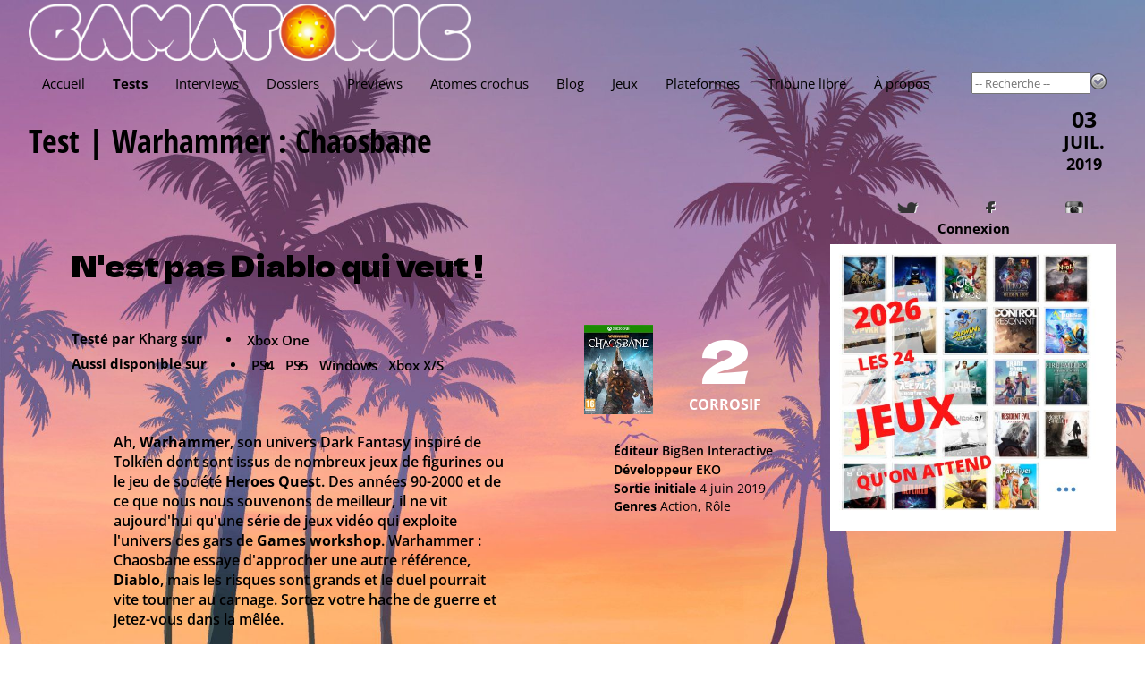

--- FILE ---
content_type: text/html; charset=utf-8
request_url: https://www.gamatomic.com/reviews/11744/warhammer-chaosbane
body_size: 12141
content:
<!DOCTYPE html>
<html lang="fr" data-theme="" data-root="/">
<head prefix="og: http://ogp.me/ns# article: http://ogp.me/ns/article#">
    <meta charset="utf-8"/>
    <meta name="viewport" content="width=device-width, initial-scale=1.0"/>
    <title>Test - Warhammer : Chaosbane - Gamatomic</title>
    <link rel="preconnect" href="https://fonts.gstatic.com/"/>
    <link rel="preload" as="font" type="font/ttf" crossorigin href="https://fonts.gstatic.com/s/opensans/v40/memSYaGs126MiZpBA-UvWbX2vVnXBbObj2OVZyOOSr4dVJWUgsjZ0B4gaVc.ttf"/>
    <link rel="preload" as="font" type="font/ttf" crossorigin href="https://fonts.gstatic.com/s/opensanscondensed/v23/z7NHdQDnbTkabZAIOl9il_O6KJj73e7Fd_-7suD8Rb2Q.ttf"/>
    <link rel="preload" as="font" type="font/ttf" crossorigin href="https://fonts.gstatic.com/s/delagothicone/v16/hESp6XxvMDRA-2eD0lXpDa6QkBA2QkEN.ttf"/>
    <link rel="stylesheet" type="text/css" href="https://www.gamatomic.com/css/bundle.css?v=0UTItiqSeGCh2vfC4o5lpORfmVTiyAhqWwoRbWa8mAQ"/>
        <meta name="description" content="Ah, Warhammer, son univers Dark Fantasy inspir&#233; de Tolkien dont sont issus de nombreux jeux de figurines ou le jeu de soci&#233;t&#233; Heroes Quest. Des ann&#233;es 90-2000 et de ce que nous nous souvenons de meilleur, il ne vit aujourd&#39;hui qu&#39;une s&#233;rie de jeux vid&#233;o qui exploite l&#39;univers des gars de Games workshop. Warhammer : Chaosbane essaye d&#39;approcher une autre r&#233;f&#233;rence, Diablo, mais les risques sont grands et le duel pourrait vite tourner au carnage. Sortez votre hache de guerre et jetez-vous dans la m&#234;l&#233;e."/>


<meta property="fb:app_id" content="507529425974141"/>
<meta property="og:title" content="Warhammer : Chaosbane"/>
<meta property="og:type" content="article"/>
<meta property="og:url" content="https://www.gamatomic.com/reviews/11744/warhammer-chaosbane"/>
<meta property="og:image" content="https://media.gamatomic.com/reviews/warhammerchaosbane/warhammerchaosbane.jpg"/>
<meta property="og:locale" content="fr_FR"/>
<meta property="og:site_name" content="Gamatomic"/>
<meta property="article:published_time" content="2019-07-03T14:59:54Z"/>

<meta property="author" content="Kharg"/>
<meta property="article:section" content="Test"/>
<meta property="twitter:card" content="summary_large_image"/><meta property="twitter:site" content="@Gamatomic"/>            <link rel="canonical" href="https://www.gamatomic.com/reviews/11744/warhammer-chaosbane"/>

    

    

    <link rel="alternate" type="application/atom+xml" title="Derniers articles" href="/feeds/articles"/>
    <meta name="google-site-verification" content="HA5AnNGALC4Ufk1_AG2ZK_aFMsdctxhf-Hfjqs3Hm 0M"/>

    <link rel="icon" type="image/png" href="https://www.gamatomic.com/img/favicon.png?v=dzS_9SEb7CkvxNQ1KdbhgKLd9-sHhZ67dFvXoNPjses">
    <link rel="icon" type="image/png" sizes="96x96" href="https://www.gamatomic.com/img/favicons/favicon-96x96.png?v=UrHcZwthiuKqpq1hH8lT8lhzxQa85837G6uDUVTb6lg">
    <link rel="icon" type="image/png" sizes="32x32" href="https://www.gamatomic.com/img/favicons/favicon-32x32.png?v=QpQFdvnkOqpDVJhHSDvRRUvSvm3M3VO1JSZSAWRhaBc">
    <link rel="icon" type="image/png" sizes="16x16" href="https://www.gamatomic.com/img/favicons/favicon-16x16.png?v=Rkrdf6j6Yas2c_kVGj2mV8wCpw-DFOMlpFk6uqCo9nE">

    <script type="text/javascript" src="https://www.gamatomic.com/js/bundle.js?v=CRR4Qz3lNXYYe2eQyV-cw7YHKJm2NX_dRrMQq9_O22Y" defer></script>
    
        <script src="https://www.googletagmanager.com/gtag/js?id=G-LK7XZTMZ24%22%3E" defer></script>
        <script type="text/javascript" defer>
            window.dataLayer = window.dataLayer || [];
            function gtag() { dataLayer.push(arguments); }
            gtag('js', new Date());
            gtag('config', 'G-LK7XZTMZ24');
        </script>
    
    
    

</head>
<body>
<header>
    <div class="header__logo" itemscope itemtype="https://schema.org/Organization">
        <a href="/" itemprop="url">
            <img src="https://www.gamatomic.com/img/gamatomic-logo.webp?v=dnhlSAmRszmhxw-341S7w7gIKRWZEFy2nG9gh4-iK9w" alt="Gamatomic : les jeux vidéo passés au microscope"
                 title="Gamatomic : les jeux vidéo passés au microscope" itemprop="logo"/>
        </a>
    </div>

    <div class="header__highlight">
        
            
        
    </div>

    <div class="header__nav">


<nav aria-label="Main" tabindex="0">
    <ul>
        <li class="">
            <a href="/">Accueil</a>
        </li>
        <li class=" current-menu-item">
            <a href="/reviews">Tests</a>
        </li>
        <li class="">
            <a href="/interviews">Interviews</a>
        </li>
        <li class="">
            <a href="/reports">Dossiers</a>
        </li>
        <li class="">
            <a href="/previews">Previews</a>
        </li>
        <li class="">
            <a href="/atoms">Atomes crochus</a>
        </li>
        <li class="">
            <a href="/blog">Blog</a>
        </li>
        <li class="">
            <a href="#" rel="nofollow">Jeux</a>
            <ul>
                <li>
                    <a href="/games/calendar">Calendrier</a>
                </li>
                <li>
                    <a href="/games">Index</a>
                </li>
                <li>
                    <a href="/meggas">MEGGAs</a>
                </li>
            </ul>
        </li>
        <li class="">
            <a href="/platforms">Plateformes</a>
        </li>
            <li class="">
                <a href="/tribunes">Tribune libre</a>
            </li>
        <li class="">
            <a href="/about">À propos</a>
        </li>
    </ul>
</nav>
        <div class="header__nav__search">
            <form method="get" action="/games" data-ajax-uri="/games/search">
                <input name="__RequestVerificationToken" type="hidden" value="CfDJ8BmhuVRNdv5CuC5Q20F0uJubl1EVlxWS4JLyjgMMMsKKRP7L2hNEPLBc2wRMjwBXgjt1NSlNyMShhEvw6PjvT7TB2esd3NgiqV09V8kVk-ROTuTccNePmRh2zsMLDKRyLLEcYvcZwF_CFE63TzvhP2E" />
                <input name="q" type="search" size="15" placeholder="-- Recherche --" autocomplete="off"/>
                <button type="submit">
                    <img src="https://www.gamatomic.com/img/go.webp?v=lbEDOH586sAWh5FLMc7EHhYkkF6LCqXAy6SJ1IkYeCU" alt="Recherche" title="Recherche"/>
                </button>
            </form>
        </div>
    </div>
</header>

    <h1 has-meta has-rating>

    <a href="/reviews/11744/warhammer-chaosbane">Test | Warhammer&nbsp;: Chaosbane</a>
    
        <div class="article--review__rating review__rating--2"></div>

            <div class="meta-info">
                
<div class="meta-date">
    <span>03</span>
    <span class="month">juil.</span>
    <span class="year">2019</span>
</div>
            </div>
    </h1>


<main>
    


<article class="article article--review" itemscope itemtype="https://schema.org/review">

<header>
        <h2>N&#39;est pas Diablo qui veut&nbsp;! </h2>

    <section class="article__editorinfo">
        <div class="article__editorinfo__author">
            <strong>Testé par</strong>

<a href="/members/9762/kharg" rel="author" class="member-9762">Kharg</a>                <strong>sur</strong>

    <ul class="platforms">
            <li>
                <a href="/platforms/38/xbox-one"
                   title="Xbox One">
                    Xbox One
                </a>
            </li>
    </ul>
        </div>

        <div class="article__editorinfo__platforms">
                    <strong>Aussi disponible sur</strong>

    <ul class="platforms">
            <li>
                <a href="/platforms/39/ps4"
                   title="PlayStation 4">
                    PS4
                </a>
            </li>
            <li>
                <a href="/platforms/48/ps5"
                   title="PlayStation 5">
                    PS5
                </a>
            </li>
            <li>
                <a href="/platforms/11/windows"
                   title="Windows">
                    Windows
                </a>
            </li>
            <li>
                <a href="/platforms/49/xbox-x-s"
                   title="Xbox Series">
                    Xbox X/S
                </a>
            </li>
    </ul>
        </div>
    </section>

    <section class="article__gameinfo">
            <div class="article__gamesticker" itemprop="itemReviewed" itemscope itemtype="https://schema.org/Game">
                <a href="/games/11864/warhammer-chaosbane">
                    <img src="https://media.gamatomic.com/games/WarhammerChaosbane/tsticker.jpg" alt="Warhammer : Chaosbane" title="Warhammer : Chaosbane"/>
                    <meta itemprop="name" content="Warhammer : Chaosbane"/>
                </a>
            </div>
            <div class="article--review__rating review__rating--2"
                 itemprop="reviewRating" itemscope itemtype="https://schema.org/Rating">
                <meta itemprop="worstRating" content="1"/>
                <meta itemprop="bestRating" content="5"/>
                <meta itemprop="ratingValue" content="2"/>
            </div>

<ul>
        <li>
            <strong>Éditeur</strong>

    <a href="http://www.bigben.fr/" target="_blank" rel="nofollow">BigBen Interactive</a>
        </li>

        <li>
            <strong>Développeur</strong>

    <a href="http://www.ekosystem.com/" target="_blank" rel="nofollow">EKO</a>
        </li>

        <li>
            <strong>Sortie initiale</strong>
            4 juin 2019
        </li>

        <li>
            <strong>Genres</strong>
            Action, R&#xF4;le
        </li>
</ul>    </section>

    <section class="article__summary">
        <p>Ah, <b>Warhammer</b>, son univers Dark Fantasy inspir&#233; de Tolkien dont sont issus de nombreux jeux de figurines ou le jeu de soci&#233;t&#233; <b>Heroes Quest</b>. Des ann&#233;es 90-2000 et de ce que nous nous souvenons de meilleur, il ne vit aujourd&#39;hui qu&#39;une s&#233;rie de jeux vid&#233;o qui exploite l&#39;univers des gars de <b>Games workshop</b>. <a class="gamelink" href="https://www.gamatomic.com/games/11864">Warhammer&nbsp;: Chaosbane</a> essaye d&#39;approcher une autre r&#233;f&#233;rence, <b>Diablo</b>, mais les risques sont grands et le duel pourrait vite tourner au carnage. Sortez votre hache de guerre et jetez-vous dans la m&#234;l&#233;e.</p>
    </section>
</header>
<meta itemprop="datePublished" content="2019-07-03"/>
<section class="article__paragraphs">
    <section class="article__paragraph article__paragraph--summary-logo">


<header has-image>

        <img src="https://media.gamatomic.com/reviews/warhammerchaosbane/warhammerchaosbane.jpg" alt=""/>
</header>    </section>


<section class="article__paragraph">


<header >
        <h3>L&#x27;histoire</h3>

</header>
    <div class="article__paragraph__contents">

        <div class="publication__text">La trame sc&#233;naristique n'est pas le point fort de ce <a class="gamelink" href="https://www.gamatomic.com/games/11864">Warhammer&nbsp;: Chaosbane</a> mais l'&#233;quipe d'<b>EKO</b> sait que son jeu ne sera pas attendu sur ce point. Le monde a &#233;t&#233; sauv&#233; par l'empereur Magnus et quatre h&#233;ros. Il s'en est suivi une p&#233;riode de fragilit&#233; et les d&#233;mons profitent de ces instants pour attaquer l'empereur en personne. Avec l'aide d'une sorci&#232;re, une mal&#233;diction est jet&#233;e sur lui et vous &#234;tes accus&#233; &#224; tort de ces maux. Pourtant, avec l'aide de Teclis, vous allez pouvoir sauver votre honneur et rattraper la m&#233;chante magicienne. Vous retrouvez beaucoup d&#39;&#233;l&#233;ments de l&#39;univers Warhammer, et en cela, le jeu s&#39;int&#232;gre parfaitement dans le lore. Quatre personnages vous sont propos&#233;s, avec des histoires diff&#233;rentes mais dont la finalit&#233; et les missions vont &#234;tre les m&#234;mes. Le nain tueur, le mage haut elfe, l'archer elfe et le soldat de l'empire vous proposent du grand classique d'arch&#233;type m&#234;me si chacun se joue diff&#233;remment. Et c'est l&#224; que vous attendez le jeu du studio fran&#231;ais&nbsp;: de l'originalit&#233; sur le gameplay &#224; d&#233;faut de moyens techniques d&#233;bordants.<br /><br />Cot&#233; visuel, le petit budget se confirme. L'univers Warhammer est l&#224; et si vous &#234;tes fan de la licence, vous ne serez pas d&#233;pays&#233;. Le rendu est assez propre, les effets de lumi&#232;res jolis, et les premi&#232;res balades sont agr&#233;ables. Pourtant, d&#232;s la seconde mission de chaque chapitre, vous sentez le hic venir. La r&#233;p&#233;tition des d&#233;cors est flagrantes, et retrouver un cul de sac (ou un coffre) toujours aux m&#234;mes endroits s'av&#232;re d&#233;sagr&#233;able. Avec deux types de d&#233;cors par chapitre et quatre chapitres, vous avez huit environnements r&#233;ussis mais r&#233;p&#233;titifs. Et la bande son ne va pas vraiment vous permettre de changer d'avis.</div>
    </div>

        <div class="article__paragraph__catchphrase">Un univers riche, un sc&#233;nario anecdotique</div>
</section>
<section class="article__paragraph">


<header has-image>
        <h3>Le principe</h3>

            <img loading="lazy" src="https://media.gamatomic.com/reviews/warhammerchaosbane/warhammerchaosbane_13.jpg" alt=""/>
            <p>Une fois votre strat&#233;gie de combat trouv&#233;e, la redondance de situation s&#39;installe. </p>
</header>
    <div class="article__paragraph__contents">

        <div class="publication__text">Chaosbane est un Diablo Like ou hack'n'slash. Pour expliquer plus clairement si vous &#234;tes pass&#233; &#224; c&#244;t&#233; de ce genre, en vue isom&#233;trique, vous explorez des donjons avec une mission principale variable tout en an&#233;antissant des vagues de monstres disproportionn&#233;es en pianotant sur une ou deux touches. Votre personnage progresse avec les loots trouv&#233;s sur les corps des monstres ou dans des coffres. Casque, gantelet, armes ou collier, tout est pass&#233; en revue. Le loot est l'une des composantes les plus importantes de ce genre puisqu'il est en fait le moteur premier de votre retour dans les niveaux pour progresser. Ici, malheureusement, le loot n'est pas l'attrait premier. Certes, la quantit&#233; est suffisante, mais les statistiques ne vous poussent que tr&#232;s rarement &#224; changer d'&#233;quipement en plein donjon, ce qui donne plus l'impression d'accumuler des breloques en attendant le hub central ou les fameux &#233;quipements l&#233;gendaires. Au nombre de trois sets par personnage, leur obtention facile dans les modes de jeux end-game ne vous tiendra gu&#232;re en haleine. Il est &#224; souligner qu'il n'y a pas de marchand. Votre &#233;quipement inutilis&#233; ne sert que de monnaie d'&#233;change contre un peu de butin, votre or qu'&#224; vous faire revivre dans les donjons.<br /><br />En plus de votre &#233;quipement, votre protagoniste dispose de comp&#233;tences qui lui sont propres. Avec six comp&#233;tences actives et trois passives, vous allez composer votre personnage au gr&#233; de vos envies et de votre fa&#231;on de jouer. D&#233;g&#226;ts de zone, empoisonnement, br&#251;lure, magie de soin, invocations ou encore ralentissement seront &#224; g&#233;rer dans vos points de comp&#233;tences attribuables. Pourtant n'imaginez pas &#233;quiper votre h&#233;ros de toutes les comp&#233;tences m&#234;me &#224; la fin du jeu. Il va falloir choisir comment investir les points de comp&#233;tences disponibles pour parfaire votre fa&#231;on de jouer. Si toutes ces comp&#233;tences sont connues ou d&#233;j&#224; vues, les arbres divins, li&#233;s &#224; votre affiliation, offrent eux beaucoup plus de personnalisation. Chaque nœud permet d'augmenter les caract&#233;ristiques de base ou d'apprendre de nouvelles techniques plus int&#233;ressantes. Avec l'ensemble de ces &#233;l&#233;ments, vous cr&#233;ez votre fa&#231;on de jouer jusqu'&#224; obtenir une strat&#233;gie. Malheureusement, vous retrouverez cette strat&#233;gie chez bien d'autres joueurs.</div>
    </div>

        <div class="article__paragraph__catchphrase">Explorer des donjons et broyer les touches de sa manette</div>
</section>
<section class="article__paragraph">


<header has-image>
        <h3>Le multi</h3>

            <img loading="lazy" src="https://media.gamatomic.com/reviews/warhammerchaosbane/warhammerchaosbane_15.jpg" alt=""/>
            <p>Le loot reste le cœur du jeu, et il faut bien dire qu&#39;il est g&#233;n&#233;reux. </p>
</header>
    <div class="article__paragraph__contents">

        <div class="publication__text">C'est sans doute la partie qui sauve l'exp&#233;rience propos&#233;e. Si vous passez ma petite anecdote personnelle, le jeu semble m&#234;me avoir &#233;t&#233; pens&#233; pour cela. En effet, les quatre classes propos&#233;es sont assez compl&#233;mentaires &#224; bas ou haut niveau. Vous pouvez ais&#233;ment adapter vos comp&#233;tences pour sp&#233;cialiser votre personnage dans un domaine. Les comp&#233;tences elles-m&#234;mes vous orientent dans ces choix avec le contr&#244;le de foule, les d&#233;g&#226;ts de proximit&#233; ou &#233;loign&#233;s, les effets n&#233;gatifs sur les ennemis ou positifs sur vos coll&#232;gues. Ce qui semble ennuyeux seul est vite effac&#233; par le challenge &#224; plusieurs. Que ce soit en local ou en ligne, il y a tout de m&#234;me moyen de s'amuser un peu.</div>
    </div>

        <div class="article__paragraph__catchphrase">Sa diff&#233;rence est sans doute son plus grand point fort</div>
</section>
<section class="article__paragraph">


<header has-image>
        <h3>Pour qui ?</h3>

            <img loading="lazy" src="https://media.gamatomic.com/reviews/warhammerchaosbane/warhammerchaosbane_01.jpg" alt=""/>
            <p>Vous pouvez diriger les sorts du mage avec le joystick droit. </p>
</header>
    <div class="article__paragraph__contents">

        <div class="publication__text">Avec son approche progressive de la difficult&#233;, <a class="gamelink" href="https://www.gamatomic.com/games/11864">Warhammer&nbsp;: Chaosbane</a> est un point d&#39;entr&#233;e agr&#233;able du hack&#39;n&#39;slash qui ne doit son plaisir qu&#39;aux modes multijoueurs (en ligne ou en local). Un peu trop l&#233;ger sur le sc&#233;nario, il peut &#234;tre par contre rebutant pour les n&#233;ophytes de l&#39;univers de <b>Warhammer</b>. Malheureusement pour le reste, <a class="gamelink" href="https://www.gamatomic.com/games/3537">Diablo III</a> est d&#233;j&#224; pass&#233; par l&#224; et il est difficile de subir la comparaison.</div>
    </div>

        <div class="article__paragraph__catchphrase">Les adeptes du Chaos de Warhammer</div>
</section>
<section class="article__paragraph">


<header has-image>
        <h3>L&#x27;anecdote</h3>

            <img loading="lazy" src="https://media.gamatomic.com/reviews/warhammerchaosbane/warhammerchaosbane_27.jpg" alt=""/>
            <p>Les tenues ont peu d&#39;ajouts visuels... parfois pas du tout. </p>
</header>
    <div class="article__paragraph__contents">

        <div class="publication__text">Les premi&#232;res parties en multijoueur en ligne ont &#233;t&#233; particuli&#232;res pour moi d&#251; aux rencontres des joueurs sur lesquels je suis tomb&#233;. Le premier joueur qui m'a rejoint, a rejoint la partie au moment o&#249; j'achevais le mini boss du niveau. Sans trop faire attention, je l'ai laiss&#233; r&#233;cup&#233;rer ses loots et son or avant de passer au suivant. Mais en d&#233;butant en m&#234;me temps que lui, je ne pensais pas avoir un tel d&#233;calage de niveau&nbsp;: mage de haut rang, ses premi&#232;res attaques ont &#233;t&#233; annonciatrices de ma mis&#232;re d'exp&#233;rience. En un niveau, j'ai tu&#233; moins de dix monstres (sur le millier qui devait habiter l&#224;), et je n'ai jamais pu le rattraper pour essayer de coller une fl&#232;che ou deux. Et &#231;a a recommenc&#233; le niveau d'apr&#232;s, en tombant sur un archer de haut rang aussi, mon score n'a pas &#233;t&#233; vraiment meilleur avec la dizaine de dryades qui se baladaient autour de lui. Une horreur, j'ai fini par me mettre hors ligne.</div>
    </div>

        <div class="article__paragraph__catchphrase">On n&#39;a pas le m&#234;me niveau, mais on a la m&#234;me passion</div>
</section></section>
    <section class="article--review__updowns">
            <div class="article--review__updowns--ups">
                <header>Les Plus</header>
                <ul>
                        <li>Un multijoueur en local qui fonctionne bien</li>
                        <li>L&#39;univers assez joli avec de beaux effets de lumi&#232;re</li>
                        <li>La vari&#233;t&#233; de coups et de pouvoirs qui vous permet de changer de style de jeu en gardant le m&#234;me h&#233;ros</li>
                        <li>Quatre arch&#233;types compl&#233;mentaires pour des parties multijoueurs plaisantes</li>
                        <li>Un gameplay dynamique</li>
                </ul>
            </div>

            <div class="article--review__updowns--downs">
                <header>Les Moins</header>
                <ul>
                        <li>Hubs exigus, sans int&#233;r&#234;t</li>
                        <li>Des d&#233;cors redondants</li>
                        <li>Quatre chapitres qui se bouclent en moins de 8 heures en mode normal</li>
                        <li>Le end-game qui ne vous poussera pas dans vos retranchements bien longtemps</li>
                        <li>Les quatre boss, m&#233;lange de sac &#224; PV et d&#39;attaques routini&#232;res, que l&#39;on finit par regretter puisqu&#39;il s&#39;agit du seul d&#233;fi pr&#233;sent</li>
                </ul>
            </div>
    </section>

    <section class="article--review__verdict">
        <header>Résultat</header>
        <p>Difficile de venir se battre sur le terrain de <b>Diablo</b> si l&#39;on ne vient pas avec une machine &#224; tuer. Et malheureusement, <a class="gamelink" href="https://www.gamatomic.com/games/11864">Warhammer&nbsp;: Chaosbane</a> n&#39;en est pas une. La globalit&#233; du jeu est moribonde, voire d&#233;cevante. D&#233;j&#224; par sa dur&#233;e de vie et son sc&#233;nario qui ne change pas d&#39;un h&#233;ros &#224; l&#39;autre. Les d&#233;cors sont beaux, mais r&#233;p&#233;titifs puisque vous partez en mission dans les m&#234;mes d&#233;cors, et quasiment les m&#234;mes cartes si bien que vous devinez ais&#233;ment o&#249; sont cach&#233;s les tr&#233;sors. De l&#39;exploration (mode de jeu end-game) na&#238;t une frustration, celle d&#39;avoir le sentiment d&#39;&#234;tre d&#233;j&#224; venu alors que vous commencez juste la visite du lieu. Sans &#234;tre mauvais et proposant m&#234;me quelques bonnes choses, le jeu para&#238;t vraiment juste pour justifier un prix de 69 €. Pourtant, son approche multijoueur lui est salutaire, donnant un r&#233;sultat plaisant lorsque vous rencontrez un second joueur ou que vous connectez une seconde manette.</p>
    </section>

<section class="socialshare">
        <header>Partagez ce test</header>
    <ul>
        <li>
            <a class="socialshare__button--facebook" data-popup-width="500" data-popup-height="400"
               href="https://www.facebook.com/sharer/sharer.php?u=https%3A%2F%2Fwww.gamatomic.com%2Freviews%2F11744%2Fwarhammer-chaosbane">
                Facebook
            </a>
        </li>
        <li>
            <a class="socialshare__button--twitter"
               href="https://twitter.com/intent/tweet?hashtags=Test&amp;original_referer=https%3A%2F%2Fwww.gamatomic.com%2Freviews%2F11744%2Fwarhammer-chaosbane&amp;tw_p=tweetbutton&amp;url=https%3A%2F%2Fwww.gamatomic.com%2Freviews%2F11744%2Fwarhammer-chaosbane&amp;via=Gamatomic&amp;text=Warhammer&#x2B;%3A&#x2B;Chaosbane">
                Twitter
            </a>
        </li>
        <li>
            <a class="socialshare__button--linkedin" data-popup-width="500" data-popup-height="480"
               href="https://www.linkedin.com/shareArticle?mini=true&amp;url=https%3A%2F%2Fwww.gamatomic.com%2Freviews%2F11744%2Fwarhammer-chaosbane&amp;summary=%5BTest%5D&#x2B;Warhammer&#x2B;%3A&#x2B;Chaosbane&amp;source=Gamatomic">
                LinkedIn
            </a>
        </li>
    </ul>
</section>
    <div class="gallery">
        <ul>
                <li>
                    <a class="lightbox" title="" data-lightbox-group="639040511371738009" href="https://media.gamatomic.com/reviews/warhammerchaosbane/warhammerchaosbane_01.jpg" data-fancybox-options="{'smallBtn':true}">
                        <img loading="lazy" src="https://media.gamatomic.com/reviews/warhammerchaosbane/twarhammerchaosbane_01.jpg" alt="" title="" loading="lazy"/>
                    </a>
                </li>
                <li>
                    <a class="lightbox" title="" data-lightbox-group="639040511371738009" href="https://media.gamatomic.com/reviews/warhammerchaosbane/warhammerchaosbane_02.jpg" data-fancybox-options="{'smallBtn':true}">
                        <img loading="lazy" src="https://media.gamatomic.com/reviews/warhammerchaosbane/twarhammerchaosbane_02.jpg" alt="" title="" loading="lazy"/>
                    </a>
                </li>
                <li>
                    <a class="lightbox" title="" data-lightbox-group="639040511371738009" href="https://media.gamatomic.com/reviews/warhammerchaosbane/warhammerchaosbane_03.jpg" data-fancybox-options="{'smallBtn':true}">
                        <img loading="lazy" src="https://media.gamatomic.com/reviews/warhammerchaosbane/twarhammerchaosbane_03.jpg" alt="" title="" loading="lazy"/>
                    </a>
                </li>
                <li>
                    <a class="lightbox" title="" data-lightbox-group="639040511371738009" href="https://media.gamatomic.com/reviews/warhammerchaosbane/warhammerchaosbane_04.jpg" data-fancybox-options="{'smallBtn':true}">
                        <img loading="lazy" src="https://media.gamatomic.com/reviews/warhammerchaosbane/twarhammerchaosbane_04.jpg" alt="" title="" loading="lazy"/>
                    </a>
                </li>
                <li>
                    <a class="lightbox" title="" data-lightbox-group="639040511371738009" href="https://media.gamatomic.com/reviews/warhammerchaosbane/warhammerchaosbane_05.jpg" data-fancybox-options="{'smallBtn':true}">
                        <img loading="lazy" src="https://media.gamatomic.com/reviews/warhammerchaosbane/twarhammerchaosbane_05.jpg" alt="" title="" loading="lazy"/>
                    </a>
                </li>
                <li>
                    <a class="lightbox" title="" data-lightbox-group="639040511371738009" href="https://media.gamatomic.com/reviews/warhammerchaosbane/warhammerchaosbane_06.jpg" data-fancybox-options="{'smallBtn':true}">
                        <img loading="lazy" src="https://media.gamatomic.com/reviews/warhammerchaosbane/twarhammerchaosbane_06.jpg" alt="" title="" loading="lazy"/>
                    </a>
                </li>
                <li>
                    <a class="lightbox" title="" data-lightbox-group="639040511371738009" href="https://media.gamatomic.com/reviews/warhammerchaosbane/warhammerchaosbane_07.jpg" data-fancybox-options="{'smallBtn':true}">
                        <img loading="lazy" src="https://media.gamatomic.com/reviews/warhammerchaosbane/twarhammerchaosbane_07.jpg" alt="" title="" loading="lazy"/>
                    </a>
                </li>
                <li>
                    <a class="lightbox" title="" data-lightbox-group="639040511371738009" href="https://media.gamatomic.com/reviews/warhammerchaosbane/warhammerchaosbane_08.jpg" data-fancybox-options="{'smallBtn':true}">
                        <img loading="lazy" src="https://media.gamatomic.com/reviews/warhammerchaosbane/twarhammerchaosbane_08.jpg" alt="" title="" loading="lazy"/>
                    </a>
                </li>
                <li>
                    <a class="lightbox" title="" data-lightbox-group="639040511371738009" href="https://media.gamatomic.com/reviews/warhammerchaosbane/warhammerchaosbane_09.jpg" data-fancybox-options="{'smallBtn':true}">
                        <img loading="lazy" src="https://media.gamatomic.com/reviews/warhammerchaosbane/twarhammerchaosbane_09.jpg" alt="" title="" loading="lazy"/>
                    </a>
                </li>
                <li>
                    <a class="lightbox" title="" data-lightbox-group="639040511371738009" href="https://media.gamatomic.com/reviews/warhammerchaosbane/warhammerchaosbane_10.jpg" data-fancybox-options="{'smallBtn':true}">
                        <img loading="lazy" src="https://media.gamatomic.com/reviews/warhammerchaosbane/twarhammerchaosbane_10.jpg" alt="" title="" loading="lazy"/>
                    </a>
                </li>
                <li>
                    <a class="lightbox" title="" data-lightbox-group="639040511371738009" href="https://media.gamatomic.com/reviews/warhammerchaosbane/warhammerchaosbane_11.jpg" data-fancybox-options="{'smallBtn':true}">
                        <img loading="lazy" src="https://media.gamatomic.com/reviews/warhammerchaosbane/twarhammerchaosbane_11.jpg" alt="" title="" loading="lazy"/>
                    </a>
                </li>
                <li>
                    <a class="lightbox" title="" data-lightbox-group="639040511371738009" href="https://media.gamatomic.com/reviews/warhammerchaosbane/warhammerchaosbane_12.jpg" data-fancybox-options="{'smallBtn':true}">
                        <img loading="lazy" src="https://media.gamatomic.com/reviews/warhammerchaosbane/twarhammerchaosbane_12.jpg" alt="" title="" loading="lazy"/>
                    </a>
                </li>
                <li>
                    <a class="lightbox" title="" data-lightbox-group="639040511371738009" href="https://media.gamatomic.com/reviews/warhammerchaosbane/warhammerchaosbane_13.jpg" data-fancybox-options="{'smallBtn':true}">
                        <img loading="lazy" src="https://media.gamatomic.com/reviews/warhammerchaosbane/twarhammerchaosbane_13.jpg" alt="" title="" loading="lazy"/>
                    </a>
                </li>
                <li>
                    <a class="lightbox" title="" data-lightbox-group="639040511371738009" href="https://media.gamatomic.com/reviews/warhammerchaosbane/warhammerchaosbane_14.jpg" data-fancybox-options="{'smallBtn':true}">
                        <img loading="lazy" src="https://media.gamatomic.com/reviews/warhammerchaosbane/twarhammerchaosbane_14.jpg" alt="" title="" loading="lazy"/>
                    </a>
                </li>
                <li>
                    <a class="lightbox" title="" data-lightbox-group="639040511371738009" href="https://media.gamatomic.com/reviews/warhammerchaosbane/warhammerchaosbane_15.jpg" data-fancybox-options="{'smallBtn':true}">
                        <img loading="lazy" src="https://media.gamatomic.com/reviews/warhammerchaosbane/twarhammerchaosbane_15.jpg" alt="" title="" loading="lazy"/>
                    </a>
                </li>
                <li>
                    <a class="lightbox" title="" data-lightbox-group="639040511371738009" href="https://media.gamatomic.com/reviews/warhammerchaosbane/warhammerchaosbane_16.jpg" data-fancybox-options="{'smallBtn':true}">
                        <img loading="lazy" src="https://media.gamatomic.com/reviews/warhammerchaosbane/twarhammerchaosbane_16.jpg" alt="" title="" loading="lazy"/>
                    </a>
                </li>
                <li>
                    <a class="lightbox" title="" data-lightbox-group="639040511371738009" href="https://media.gamatomic.com/reviews/warhammerchaosbane/warhammerchaosbane_17.jpg" data-fancybox-options="{'smallBtn':true}">
                        <img loading="lazy" src="https://media.gamatomic.com/reviews/warhammerchaosbane/twarhammerchaosbane_17.jpg" alt="" title="" loading="lazy"/>
                    </a>
                </li>
                <li>
                    <a class="lightbox" title="" data-lightbox-group="639040511371738009" href="https://media.gamatomic.com/reviews/warhammerchaosbane/warhammerchaosbane_18.jpg" data-fancybox-options="{'smallBtn':true}">
                        <img loading="lazy" src="https://media.gamatomic.com/reviews/warhammerchaosbane/twarhammerchaosbane_18.jpg" alt="" title="" loading="lazy"/>
                    </a>
                </li>
                <li>
                    <a class="lightbox" title="" data-lightbox-group="639040511371738009" href="https://media.gamatomic.com/reviews/warhammerchaosbane/warhammerchaosbane_19.jpg" data-fancybox-options="{'smallBtn':true}">
                        <img loading="lazy" src="https://media.gamatomic.com/reviews/warhammerchaosbane/twarhammerchaosbane_19.jpg" alt="" title="" loading="lazy"/>
                    </a>
                </li>
                <li>
                    <a class="lightbox" title="" data-lightbox-group="639040511371738009" href="https://media.gamatomic.com/reviews/warhammerchaosbane/warhammerchaosbane_20.jpg" data-fancybox-options="{'smallBtn':true}">
                        <img loading="lazy" src="https://media.gamatomic.com/reviews/warhammerchaosbane/twarhammerchaosbane_20.jpg" alt="" title="" loading="lazy"/>
                    </a>
                </li>
                <li>
                    <a class="lightbox" title="" data-lightbox-group="639040511371738009" href="https://media.gamatomic.com/reviews/warhammerchaosbane/warhammerchaosbane_21.jpg" data-fancybox-options="{'smallBtn':true}">
                        <img loading="lazy" src="https://media.gamatomic.com/reviews/warhammerchaosbane/twarhammerchaosbane_21.jpg" alt="" title="" loading="lazy"/>
                    </a>
                </li>
                <li>
                    <a class="lightbox" title="" data-lightbox-group="639040511371738009" href="https://media.gamatomic.com/reviews/warhammerchaosbane/warhammerchaosbane_22.jpg" data-fancybox-options="{'smallBtn':true}">
                        <img loading="lazy" src="https://media.gamatomic.com/reviews/warhammerchaosbane/twarhammerchaosbane_22.jpg" alt="" title="" loading="lazy"/>
                    </a>
                </li>
                <li>
                    <a class="lightbox" title="" data-lightbox-group="639040511371738009" href="https://media.gamatomic.com/reviews/warhammerchaosbane/warhammerchaosbane_23.jpg" data-fancybox-options="{'smallBtn':true}">
                        <img loading="lazy" src="https://media.gamatomic.com/reviews/warhammerchaosbane/twarhammerchaosbane_23.jpg" alt="" title="" loading="lazy"/>
                    </a>
                </li>
                <li>
                    <a class="lightbox" title="" data-lightbox-group="639040511371738009" href="https://media.gamatomic.com/reviews/warhammerchaosbane/warhammerchaosbane_24.jpg" data-fancybox-options="{'smallBtn':true}">
                        <img loading="lazy" src="https://media.gamatomic.com/reviews/warhammerchaosbane/twarhammerchaosbane_24.jpg" alt="" title="" loading="lazy"/>
                    </a>
                </li>
                <li>
                    <a class="lightbox" title="" data-lightbox-group="639040511371738009" href="https://media.gamatomic.com/reviews/warhammerchaosbane/warhammerchaosbane_25.jpg" data-fancybox-options="{'smallBtn':true}">
                        <img loading="lazy" src="https://media.gamatomic.com/reviews/warhammerchaosbane/twarhammerchaosbane_25.jpg" alt="" title="" loading="lazy"/>
                    </a>
                </li>
                <li>
                    <a class="lightbox" title="" data-lightbox-group="639040511371738009" href="https://media.gamatomic.com/reviews/warhammerchaosbane/warhammerchaosbane_26.jpg" data-fancybox-options="{'smallBtn':true}">
                        <img loading="lazy" src="https://media.gamatomic.com/reviews/warhammerchaosbane/twarhammerchaosbane_26.jpg" alt="" title="" loading="lazy"/>
                    </a>
                </li>
                <li>
                    <a class="lightbox" title="" data-lightbox-group="639040511371738009" href="https://media.gamatomic.com/reviews/warhammerchaosbane/warhammerchaosbane_27.jpg" data-fancybox-options="{'smallBtn':true}">
                        <img loading="lazy" src="https://media.gamatomic.com/reviews/warhammerchaosbane/twarhammerchaosbane_27.jpg" alt="" title="" loading="lazy"/>
                    </a>
                </li>
                <li>
                    <a class="lightbox" title="" data-lightbox-group="639040511371738009" href="https://media.gamatomic.com/reviews/warhammerchaosbane/warhammerchaosbane_28.jpg" data-fancybox-options="{'smallBtn':true}">
                        <img loading="lazy" src="https://media.gamatomic.com/reviews/warhammerchaosbane/twarhammerchaosbane_28.jpg" alt="" title="" loading="lazy"/>
                    </a>
                </li>
                <li>
                    <a class="lightbox" title="" data-lightbox-group="639040511371738009" href="https://media.gamatomic.com/reviews/warhammerchaosbane/warhammerchaosbane_29.jpg" data-fancybox-options="{'smallBtn':true}">
                        <img loading="lazy" src="https://media.gamatomic.com/reviews/warhammerchaosbane/twarhammerchaosbane_29.jpg" alt="" title="" loading="lazy"/>
                    </a>
                </li>
                <li>
                    <a class="lightbox" title="" data-lightbox-group="639040511371738009" href="https://media.gamatomic.com/reviews/warhammerchaosbane/warhammerchaosbane_30.jpg" data-fancybox-options="{'smallBtn':true}">
                        <img loading="lazy" src="https://media.gamatomic.com/reviews/warhammerchaosbane/twarhammerchaosbane_30.jpg" alt="" title="" loading="lazy"/>
                    </a>
                </li>
                <li>
                    <a class="lightbox" title="" data-lightbox-group="639040511371738009" href="https://media.gamatomic.com/reviews/warhammerchaosbane/warhammerchaosbane_31.jpg" data-fancybox-options="{'smallBtn':true}">
                        <img loading="lazy" src="https://media.gamatomic.com/reviews/warhammerchaosbane/twarhammerchaosbane_31.jpg" alt="" title="" loading="lazy"/>
                    </a>
                </li>
                <li>
                    <a class="lightbox" title="" data-lightbox-group="639040511371738009" href="https://media.gamatomic.com/reviews/warhammerchaosbane/warhammerchaosbane_32.jpg" data-fancybox-options="{'smallBtn':true}">
                        <img loading="lazy" src="https://media.gamatomic.com/reviews/warhammerchaosbane/twarhammerchaosbane_32.jpg" alt="" title="" loading="lazy"/>
                    </a>
                </li>
                <li>
                    <a class="lightbox" title="" data-lightbox-group="639040511371738009" href="https://media.gamatomic.com/reviews/warhammerchaosbane/warhammerchaosbane_33.jpg" data-fancybox-options="{'smallBtn':true}">
                        <img loading="lazy" src="https://media.gamatomic.com/reviews/warhammerchaosbane/twarhammerchaosbane_33.jpg" alt="" title="" loading="lazy"/>
                    </a>
                </li>
                <li>
                    <a class="lightbox" title="" data-lightbox-group="639040511371738009" href="https://media.gamatomic.com/reviews/warhammerchaosbane/warhammerchaosbane_34.jpg" data-fancybox-options="{'smallBtn':true}">
                        <img loading="lazy" src="https://media.gamatomic.com/reviews/warhammerchaosbane/twarhammerchaosbane_34.jpg" alt="" title="" loading="lazy"/>
                    </a>
                </li>
                <li>
                    <a class="lightbox" title="" data-lightbox-group="639040511371738009" href="https://media.gamatomic.com/reviews/warhammerchaosbane/warhammerchaosbane_35.jpg" data-fancybox-options="{'smallBtn':true}">
                        <img loading="lazy" src="https://media.gamatomic.com/reviews/warhammerchaosbane/twarhammerchaosbane_35.jpg" alt="" title="" loading="lazy"/>
                    </a>
                </li>
                <li>
                    <a class="lightbox" title="" data-lightbox-group="639040511371738009" href="https://media.gamatomic.com/reviews/warhammerchaosbane/warhammerchaosbane_36.jpg" data-fancybox-options="{'smallBtn':true}">
                        <img loading="lazy" src="https://media.gamatomic.com/reviews/warhammerchaosbane/twarhammerchaosbane_36.jpg" alt="" title="" loading="lazy"/>
                    </a>
                </li>
                <li>
                    <a class="lightbox" title="" data-lightbox-group="639040511371738009" href="https://media.gamatomic.com/reviews/warhammerchaosbane/warhammerchaosbane_37.jpg" data-fancybox-options="{'smallBtn':true}">
                        <img loading="lazy" src="https://media.gamatomic.com/reviews/warhammerchaosbane/twarhammerchaosbane_37.jpg" alt="" title="" loading="lazy"/>
                    </a>
                </li>
                <li>
                    <a class="lightbox" title="" data-lightbox-group="639040511371738009" href="https://media.gamatomic.com/reviews/warhammerchaosbane/warhammerchaosbane_38.jpg" data-fancybox-options="{'smallBtn':true}">
                        <img loading="lazy" src="https://media.gamatomic.com/reviews/warhammerchaosbane/twarhammerchaosbane_38.jpg" alt="" title="" loading="lazy"/>
                    </a>
                </li>
                <li>
                    <a class="lightbox" title="" data-lightbox-group="639040511371738009" href="https://media.gamatomic.com/reviews/warhammerchaosbane/warhammerchaosbane_39.jpg" data-fancybox-options="{'smallBtn':true}">
                        <img loading="lazy" src="https://media.gamatomic.com/reviews/warhammerchaosbane/twarhammerchaosbane_39.jpg" alt="" title="" loading="lazy"/>
                    </a>
                </li>
                <li>
                    <a class="lightbox" title="" data-lightbox-group="639040511371738009" href="https://media.gamatomic.com/reviews/warhammerchaosbane/warhammerchaosbane_40.jpg" data-fancybox-options="{'smallBtn':true}">
                        <img loading="lazy" src="https://media.gamatomic.com/reviews/warhammerchaosbane/twarhammerchaosbane_40.jpg" alt="" title="" loading="lazy"/>
                    </a>
                </li>
                <li>
                    <a class="lightbox" title="" data-lightbox-group="639040511371738009" href="https://media.gamatomic.com/reviews/warhammerchaosbane/warhammerchaosbane_41.jpg" data-fancybox-options="{'smallBtn':true}">
                        <img loading="lazy" src="https://media.gamatomic.com/reviews/warhammerchaosbane/twarhammerchaosbane_41.jpg" alt="" title="" loading="lazy"/>
                    </a>
                </li>
                <li>
                    <a class="lightbox" title="" data-lightbox-group="639040511371738009" href="https://media.gamatomic.com/reviews/warhammerchaosbane/warhammerchaosbane_42.jpg" data-fancybox-options="{'smallBtn':true}">
                        <img loading="lazy" src="https://media.gamatomic.com/reviews/warhammerchaosbane/twarhammerchaosbane_42.jpg" alt="" title="" loading="lazy"/>
                    </a>
                </li>
                <li>
                    <a class="lightbox" title="" data-lightbox-group="639040511371738009" href="https://media.gamatomic.com/reviews/warhammerchaosbane/warhammerchaosbane_43.jpg" data-fancybox-options="{'smallBtn':true}">
                        <img loading="lazy" src="https://media.gamatomic.com/reviews/warhammerchaosbane/twarhammerchaosbane_43.jpg" alt="" title="" loading="lazy"/>
                    </a>
                </li>
                <li>
                    <a class="lightbox" title="" data-lightbox-group="639040511371738009" href="https://media.gamatomic.com/reviews/warhammerchaosbane/warhammerchaosbane_44.jpg" data-fancybox-options="{'smallBtn':true}">
                        <img loading="lazy" src="https://media.gamatomic.com/reviews/warhammerchaosbane/twarhammerchaosbane_44.jpg" alt="" title="" loading="lazy"/>
                    </a>
                </li>
                <li>
                    <a class="lightbox" title="" data-lightbox-group="639040511371738009" href="https://media.gamatomic.com/reviews/warhammerchaosbane/warhammerchaosbane_45.jpg" data-fancybox-options="{'smallBtn':true}">
                        <img loading="lazy" src="https://media.gamatomic.com/reviews/warhammerchaosbane/twarhammerchaosbane_45.jpg" alt="" title="" loading="lazy"/>
                    </a>
                </li>
        </ul>
    </div>

    <footer>
        
    <section class="authorinfo" itemprop="author" itemscope itemtype="https://schema.org/Person">
        <section class="authorinfo__biography" has-avatar>
            <header>À propos de l'auteur&nbsp;: <span itemprop="name">Kharg</span></header>
                <div class="authorinfo__avatar">
        <a class="avatar" href="/members/9762/kharg">
            <img loading="lazy" src="https://media.gamatomic.com/avatars/kharg.jpg" alt="Kharg" title="Kharg"/>
        </a>
                </div>
            <p>Si kharg &#233;tait un jeu vid&#233;o, il serait sans doute un jeu de r&#244;le, un peu long au d&#233;marrage, r&#233;barbatif dans tous ces abords et surtout o&#249; il faudrait chercher dans tous les coins pour trouver les trucs sympas. Un peu &#224; l&#39;image de Final Fantasy VII en r&#233;alit&#233;.</p>
        </section>

            <section class="authorinfo__publications">
                <header>Ses derniers articles&nbsp;:</header>
                <ul>

<li>
    <span class="authorinfo__publication__type__sticker authorinfo__publication__type__sticker--reviews"></span>
    <span class="authorinfo__publication__type">Test</span>
    <span class="authorinfo__publication__title">
        <a href="/reviews/12036/before-we-leave">Before We Leave</a>
    </span>
</li>
<li>
    <span class="authorinfo__publication__type__sticker authorinfo__publication__type__sticker--reviews"></span>
    <span class="authorinfo__publication__type">Test</span>
    <span class="authorinfo__publication__title">
        <a href="/reviews/12042/asterix-et-obelix-baffez-les-tous">Ast&#233;rix et Ob&#233;lix&nbsp;: Baffez-les Tous&nbsp;!</a>
    </span>
</li>
<li>
    <span class="authorinfo__publication__type__sticker authorinfo__publication__type__sticker--reviews"></span>
    <span class="authorinfo__publication__type">Test</span>
    <span class="authorinfo__publication__title">
        <a href="/reviews/12037/marsupilami-le-secret-du-sarcophage">Marsupilami&nbsp;: Le Secret du Sarcophage </a>
    </span>
</li>
<li>
    <span class="authorinfo__publication__type__sticker authorinfo__publication__type__sticker--reviews"></span>
    <span class="authorinfo__publication__type">Test</span>
    <span class="authorinfo__publication__title">
        <a href="/reviews/12032/riders-republic">Riders Republic</a>
    </span>
</li>
<li>
    <span class="authorinfo__publication__type__sticker authorinfo__publication__type__sticker--reviews"></span>
    <span class="authorinfo__publication__type">Test</span>
    <span class="authorinfo__publication__title">
        <a href="/reviews/12033/les-schtroumpfs-mission-malfeuille">Les Schtroumpfs&nbsp;: Mission Malfeuille</a>
    </span>
</li>
<li>
    <span class="authorinfo__publication__type__sticker authorinfo__publication__type__sticker--reviews"></span>
    <span class="authorinfo__publication__type">Test</span>
    <span class="authorinfo__publication__title">
        <a href="/reviews/12004/scarlet-nexus">Scarlet Nexus</a>
    </span>
</li>
<li>
    <span class="authorinfo__publication__type__sticker authorinfo__publication__type__sticker--reviews"></span>
    <span class="authorinfo__publication__type">Test</span>
    <span class="authorinfo__publication__title">
        <a href="/reviews/12001/le-donjon-de-naheulbeuk-lamulette-du-desordre">Le Donjon de Naheulbeuk&nbsp;: L&#39;Amulette du D&#233;sordre</a>
    </span>
</li>
<li>
    <span class="authorinfo__publication__type__sticker authorinfo__publication__type__sticker--reviews"></span>
    <span class="authorinfo__publication__type">Test</span>
    <span class="authorinfo__publication__title">
        <a href="/reviews/11997/green-hell">Green Hell</a>
    </span>
</li>                </ul>
            </section>
    </section>

    </footer>
</article>
</main>
<aside class="delayed-load" data-url="/shared/sidebar"></aside>



<section class="qof">
    <div class="qof__quote" data-url="/shared/quote"></div>
    <div class="qof__tribune">
        <a href="/tribunes">Tribune libre</a>
    </div>
</section>

<footer>
    <section class="footer__description">
        <header>Gamatomic - le site</header>
        <p>Exer&#231;ant son activit&#233; depuis plus de 20 ans maintenant, Gamatomic fait partie de la premi&#232;re g&#233;n&#233;ration de magazines de jeux sur le web. Les jeux vid&#233;o en tests, previews, interviews, dossiers et produits d&#233;riv&#233;s, mais aussi du LEGO et de la high tech... Le tout sans publicit&#233;&nbsp;!</p>
    </section>
    <section class="footer__lastarticles">
        <header>Derniers articles</header>
        <ul>
                <li>
                    <a href="/reviews/13496/the-last-case-of-john-morley" title="The Last Case of John Morley">The Last Case of John Morley</a>
                </li>
                <li>
                    <a href="/reviews/13498/cloud-cats-land" title="Cloud Cats&#39; Land">Cloud Cats&#39; Land</a>
                </li>
                <li>
                    <a href="/reviews/13503/terminator-2d-no-fate" title="Terminator 2D&nbsp;: No Fate">Terminator 2D&nbsp;: No Fate</a>
                </li>
                <li>
                    <a href="/reviews/13480/frostpunk-2" title="Frostpunk 2">Frostpunk 2</a>
                </li>
                <li>
                    <a href="/reviews/13500/metroid-prime-4-beyond" title="Metroid Prime 4&nbsp;: Beyond">Metroid Prime 4&nbsp;: Beyond</a>
                </li>
        </ul>
    </section>
</footer>




<div id="global-loading-indicator"></div>
</body>
</html>

--- FILE ---
content_type: text/html; charset=utf-8
request_url: https://www.gamatomic.com/shared/quote
body_size: -45
content:

<p>
    <q>l&#39;important c&#39;est de bien tenir son baton dans sa main</q>
    <cite>Maniak</cite>
</p>